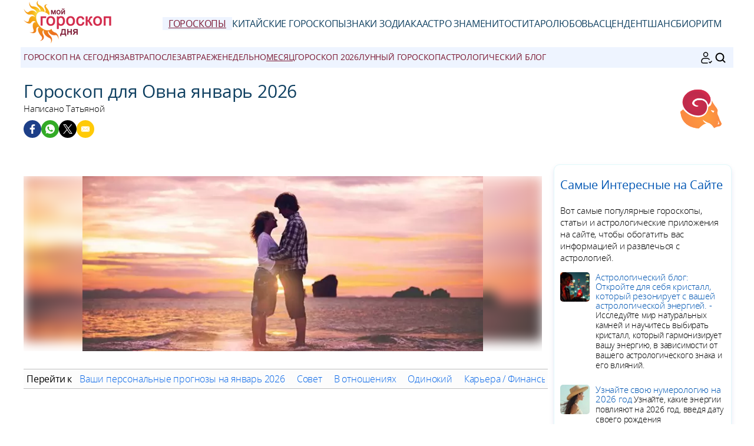

--- FILE ---
content_type: text/html; charset=UTF-8
request_url: https://www.russia-horoscope.com/goroskopi/na-mesac/oven.htm
body_size: 10136
content:
<!DOCTYPE html><html lang="ru"><head><meta charset="UTF-8"><meta name="viewport" content="width=device-width, initial-scale=1.0"><title>Гороскоп январь 2026 для Овна</title><meta name="description" content="Ваш гороскоп для Овна для январь 2026 поможет вам найти путь в любви с ценными советами на месяц" /><link rel="stylesheet" href="/css/styles.min.css"><link rel="preload" href="/images/fonts/OpenSans-Light.woff2" as="font" type="font/woff2" crossorigin="anonymous"><link rel="preload" href="/images/fonts/OpenSans-Regular.woff2" as="font" type="font/woff2" crossorigin="anonymous"><link rel="preconnect" href="https://pagead2.googlesyndication.com/pagead/js/adsbygoogle.js"><link rel="icon" sizes="192x192" href="/favicon/favicon-192x192.png"><link rel="apple-touch-icon" href="/favicon/apple-touch-icon.png"><link rel="shortcut icon" href="/favicon/favicon.ico"><meta property="og:title" content="Гороскоп январь 2026 для Овна"><meta property="og:url" content="https://www.russia-horoscope.com/goroskopi/na-mesac/oven.htm"><meta property="og:description" content="Ваш гороскоп для Овна для январь 2026 поможет вам найти путь в любви с ценными советами на месяц" /><meta property="og:image" content="https://www.russia-horoscope.com/images/webp/large/740.webp" /><meta property="og:image:type" content="image/webp"/><meta property="og:image:width" content="580"/><meta property="og:image:height" content="300"/><meta property="og:image" content="https://www.russia-horoscope.com/images/pages/xlarge/740.jpg" /><meta property="og:image:type" content="image/jpeg"/><meta property="og:image:width" content="1160"/><meta property="og:image:height" content="600"/><meta property="fb:app_id" content="152010115163198"/><meta property="og:locale" content="ru_RU"/><meta name="twitter:card" content="summary_large_image"><meta name="twitter:title" content="Гороскоп январь 2026 для Овна"><meta name="twitter:url" content="https://www.russia-horoscope.com/goroskopi/na-mesac/oven.htm"><meta name="twitter:image" content="https://www.russia-horoscope.com/images/pages/xlarge/740.jpg"><meta name="apple-itunes-app" content="app-id=323235598"><link rel="alternate" href="https://www.mon-horoscope-du-jour.com/horoscopes/mensuel/amour/belier.htm" hreflang="fr" /><link rel="alternate" href="https://www.free-horoscope.com/horoscopes/monthly/love/aries.htm" hreflang="en" /><link rel="alternate" href="https://www.mi-horoscopo-del-dia.com/horoscopos/mensual/amor/aries.htm" hreflang="es" /><link rel="alternate" href="https://www.meu-horoscopo-do-dia.com/horoscopos/mensal/amor/aries.htm" hreflang="pt" /><link rel="alternate" href="https://www.ramalan-harian.com/ramalan-bintang/bulanan/aries.htm" hreflang="id" /><link rel="alternate" href="https://www.mio-oroscopo-del-giorno.com/oroscopi/mensile/ariete.htm" hreflang="it" /><link rel="alternate" href="https://www.japan-horoscope.com/horoscopes/monthly/aries.htm" hreflang="ja" /><link rel="alternate" href="https://www.moj-codzienny-horoskop.com/horoskop/miesiecznie/baran.htm" hreflang="pl" /><link rel="alternate" href="https://www.meirixingzuo.com/horoscopes/monthly/aries.htm" hreflang="zh" /><link rel="alternate" href="https://www.mein-horoskop-jeden-tag.com/horoskop/monatlich/widder.htm" hreflang="de" /><link rel="alternate" href="https://www.russia-horoscope.com/goroskopi/na-mesac/oven.htm" hreflang="ru" /><link rel="alternate" href="https://www.lasotuvi365.com/tu-vi/hang-thang/bach-duong.htm" hreflang="vi" /><link rel="alternate" href="https://www.free-horoscope.in/raashiphal/maasik/mesh.htm" hreflang="hi" /><link rel="alternate" href="https://www.mijnhoroscoop.com/horoscopen/maandelijks/ram.htm" hreflang="nl" /><link rel="alternate" href="https://www.mithoroskop.com/horoskoper/maanedlig/vaedderen.htm" hreflang="da" /><link rel="alternate" href="https://www.mitthoroskop.com/horoskoper/manedlig/vaeren.htm" hreflang="no" /><link rel="alternate" href="https://www.dagens-horoskop.com/horoskop/manadsvis/vaduren.htm" hreflang="sv" /><link rel="alternate" href="https://www.muj-horoskop.com/horoskopy/mesicni/beran.htm" hreflang="cs" /><link rel="alternate" href="https://www.byeoljali.com/horoscopes/monthly/aries.htm" hreflang="kr" /><script type="application/ld+json">{"@id": "#breadcrumbs", "@context": "https://schema.org", "@type": "BreadcrumbList", "name": "breadcrumbs", 
"itemListElement": [{
"@type": "ListItem",
"position": 1,
"name": "Стартовая страница",
"item": "https:/www.russia-horoscope.com/"
}, {
"@type": "ListItem",
"position": 2,
"name": "Гороскопы",
"item": "https:/www.russia-horoscope.com/goroskopi/"
}, {
"@type": "ListItem",
"position": 3,
"name": "Mесяц",
"item": "https:/www.russia-horoscope.com/goroskopi/na-mesac/"
}, {
"@type": "ListItem",
"position": 4,
"name": "Овен",
"item": "https:/www.russia-horoscope.com/goroskopi/na-mesac/oven.htm"
}]}</script><script type="application/ld+json">
{
"@context": "http://schema.org",
"@type": "WebSite",
"url": "https://www.russia-horoscope.com/",
"potentialAction": 
{
"@type": "SearchAction",
"target": "https://www.russia-horoscope.com/search.htm?q={search_term}",
"query-input": "required name=search_term"
}
}
</script><script type="application/ld+json">
{
"@context": "https://schema.org",
"@type": "Organization",
"name": "Гороскоп на сегодня",
"url": "https://www.russia-horoscope.com/",
"logo": "https://www.russia-horoscope.com/favicon/favicon-192x192.png",
"sameAs": [
"https://www.facebook.com/%D0%9C%D0%BE%D0%B9-%D0%93%D0%BE%D1%80%D0%BE%D1%81%D0%BA%D0%BE%D0%BF-%D0%94%D0%BD%D1%8F-146631205412783/", 
"https://twitter.com/RussiaHoroscope", 
"https://www.pinterest.fr/dailyhoroscoperussia/", 
"https://play.google.com/store/apps/details?id=com.apptitudes_client.sffactory_mhdj&hl=ru", 
"https://apps.apple.com/ru/app/mon-horoscope-du-jour-tous/id323235598"
]
}
</script><link rel="canonical" href="https://www.russia-horoscope.com/goroskopi/na-mesac/oven.htm" /><script src="https://cdnjs.cloudflare.com/ajax/libs/lazysizes/5.3.2/lazysizes.min.js" async type="bb6e4ad12e8d0196d66ab580-text/javascript"></script><script async src="https://www.googletagmanager.com/gtag/js?id=G-93FB0L3NBP" type="bb6e4ad12e8d0196d66ab580-text/javascript"></script><script type="bb6e4ad12e8d0196d66ab580-text/javascript">
window.dataLayer = window.dataLayer || [];
function gtag(){dataLayer.push(arguments);}
gtag('js', new Date());

gtag('config', 'G-93FB0L3NBP', { 'anonymize_ip': true });
</script></head><body><header class="header"><div class="header-desktop"><a href="/"><img src="/images/logo.png" width="150" height="75" alt="Гороскоп на сегодня" loading="lazy"></a><nav class="main-nav"><ul><li><a href="/goroskopi/" class="current">Гороскопы</a></li><li><a href="/kitayskiy-goroskop/" >Китайские гороскопы</a></li><li><a href="/znaki-zodiaka/" >Знаки Зодиака</a></li><li><a href="/astro-znamenitosti/" >астро знаменитости</a></li><li><a href="/karta-taro-dnja.htm" >Таро</a></li><li><a href="/sovmestimost-v-lyubvi.htm" >Любовь</a></li><li><a href="/rascet-moego-ascendenta.htm" >Асцендент</a></li><li><a href="/schastlivyye-chisla-dnya.htm" >Шанс</a></li><li><a href="/raschet-bioritmov.htm" >Биоритм</a></li></ul></nav></div><div class="header-mobile"><button class="menu-button menu-icon" id="menu-button" aria-label="Menu"></button><a href="/"><img src="/images/logo.png" width="100" height="50" alt="Гороскоп на сегодня" loading="lazy"></a><div class="header-icons"><button class="menu-button newsletter-icon" id="newsletter-button" aria-label="Новостная рассылка" onclick="if (!window.__cfRLUnblockHandlers) return false; scrollToAnchor('sub_mobile');" data-cf-modified-bb6e4ad12e8d0196d66ab580-=""></button><button class="menu-button search-icon" id="search-button-mobile" aria-label="ПОИСК"></svg></button></div></div><nav class="sub-nav"><ul class="sub-nav-links"><li><a href="/goroskopi/segodnya/" >Гороскоп на сегодня</a></li><li><a href="/goroskopi/zavtra/" >Завтра</a></li><li><a href="/goroskopi/poslezavtra/" >Послезавтра</a></li><li><a href="/goroskopi/ezhenedel-no/" >Еженедельно</a></li><li><a href="/goroskopi/na-mesac/" class="current">Mесяц</a></li><li><a href="/goroskopi/na-god-2026/" >Гороскоп 2026</a></li><li><a href="/lunnyj-goroskop.htm" >Лунный гороскоп</a></li><li><a href="/astrologicheskiy-blog.htm" >Aстрологический блог</a></li></ul><div class="sub-nav-icons"><button class="menu-button newsletter-icon" id="newsletter-button" aria-label="Новостная рассылка" onclick="if (!window.__cfRLUnblockHandlers) return false; scrollToAnchor('sub_desktop');" data-cf-modified-bb6e4ad12e8d0196d66ab580-=""></button><button class="menu-button search-icon" id="search-button-desktop" aria-label="ПОИСК"></button></div></nav></header><div class="mobile-menu" id="mobile-menu"><button class="close-button" id="close-button">&times;</button><div class="mobile-menu-saint">Суббота 24 январь 2026 </div><div class="mobile-menu-header" id="menu-subscription" onclick="if (!window.__cfRLUnblockHandlers) return false; scrollToAnchor('sub_mobile');" data-cf-modified-bb6e4ad12e8d0196d66ab580-="">Ваш ежедневный гороскоп по электронной почте</div><div class="mobile-menu-content"><nav><div class="accordion"><div class="accordion-item"><button class="accordion-header"><div><div class="horoscope-ico menu-ico-space"></div> Гороскопы</div><span class="accordion-icon">&gt;</span></button><div class="accordion-content"><p><a href="/goroskopi/segodnya/">Гороскоп на сегодня</a></p><p><a href="/goroskopi/zavtra/">Гороскоп на завтра</a></p><p><a href="/goroskopi/poslezavtra/">гороскоп на послезавтра</a></p><p><a href="/goroskopi/ezhenedel-no/">Еженедельный гороскоп</a></p><p><a href="/goroskopi/na-mesac/">Гороскоп на месяц январь 2026 год</a></p><p><a href="/goroskopi/na-god-2026/">гороскоп на 2026 год</a></p><p><a href="/lunnyj-goroskop.htm">Лунный гороскоп</a></p></div></div><div class="accordion-item"><button class="accordion-header"><div><div class="chinese-ico menu-ico-space"></div> Китайские гороскопы</div><span class="accordion-icon">&gt;</span></button><div class="accordion-content"><p><a href="/goroskopi/kitaiskii-godovoi-2026/">Китайский гороскоп 2026</a></p><p><a href="/kitayskiy-goroskop/na-mesac/">Китайский гороскоп на январь</a></p><p><a href="/kakoj-u-menja-kitajskij-znak.htm">Какой у меня китайский знак?</a></p><p><a href="/kitayskiy-goroskop/kitayskie-znaki/">Профили 12 китайских знаков</a></p><p><a href="/kitayskiy-goroskop/kitayskaya-astrologiya.htm">Китайская астрология</a></p></div></div><div class="accordion-item"><button class="accordion-header"><div><div class="signs-ico menu-ico-space"></div> Знаки Зодиака</div><span class="accordion-icon">&gt;</span></button><div class="accordion-content"><p><a href="/astrologicheskiy-blog.htm">Aстрологический блог</a></p><p><a href="/kakoj-u-menja-znak-zodiaka.htm">Какой у меня знак зодиака?</a></p><p><a href="/znaki-zodiaka/zodiak/">Знак звезды</a></p><p><a href="/znaki-zodiaka/stihii-zodiaka/">Элементы зодиака</a></p><p><a href="/kakoj-u-menja-kitajskij-znak.htm">Какой у меня китайский знак?</a></p><p><a href="/kitayskiy-goroskop/kitayskie-znaki/">Профили 12 китайских знаков</a></p></div></div><div class="accordion-item"><button class="accordion-header"><div><div class="celebrity-ico menu-ico-space"></div> астро знаменитости</div><span class="accordion-icon">&gt;</span></button><div class="accordion-content"><p><a href="/astro-znamenitosti/">Новости звезд</a></p><p><a href="/astro-znamenitosti/kino-i-televidenie.htm">кино и телевидение</a></p><p><a href="/astro-znamenitosti/muzyka.htm">музыка</a></p><p><a href="/astro-znamenitosti/korolevskaya-semya.htm">королевская семья</a></p><p><a href="/astro-znamenitosti/sport.htm">спорт</a></p><p><a href="/astro-znamenitosti/moda.htm">мода</a></p><p><a href="/astro-znamenitosti/iskusstvo.htm">искусство</a></p><p><a href="/astro-znamenitosti/poisk-znamenitosti.htm">поиск знаменитости</a></p></div></div><div class="accordion-item"><button class="accordion-header"><div><a href="/astrologicheskiy-blog.htm"><div class="leasures-ico menu-ico-space"></div> Aстрологический блог</a></div></button></div><div class="accordion-item"><button class="accordion-header"><div><a href="/numerologiya-2026.htm"><div class="numerology-ico menu-ico-space"></div> Нумерология 2026</a></div></button></div><div class="accordion-item"><button class="accordion-header"><div><a href="/karta-taro-dnja.htm"><div class="tarot-ico menu-ico-space"></div> Карта Таро дня</a></div></button></div><div class="accordion-item"><button class="accordion-header"><div><a href="/sovmestimost-v-lyubvi.htm"><div class="love-ico menu-ico-space"></div> Совместимость в любви</a></div></button></div><div class="accordion-item"><button class="accordion-header"><div><a href="/rascet-moego-ascendenta.htm"><div class="horoscopech-ico menu-ico-space"></div> Расчет моего асцендента</a></div></button></div><div class="accordion-item"><button class="accordion-header"><div><a href="/kakoj-u-menja-dekad.htm"><div class="astro-ico menu-ico-space"></div> Какой у меня декад?</a></div></button></div><div class="accordion-item"><button class="accordion-header"><div><a href="/schastlivyye-chisla-dnya.htm"><div class="num-ico menu-ico-space"></div> Счастливые числа дня</a></div></button></div><div class="accordion-item"><button class="accordion-header"><div><a href="/raschet-bioritmov.htm"><div class="consult-ico menu-ico-space"></div> Биоритм</a></div></button></div><div class="accordion-item"><button class="accordion-header"><div><a href="/tsvet-dnya.htm"><div class="astro-ico menu-ico-space"></div> Цвет дня</a></div></button></div></div></nav><div class="mobile-menu-social"><div class="footer-icons"><a href="https://www.facebook.com/%D0%9C%D0%BE%D0%B9-%D0%93%D0%BE%D1%80%D0%BE%D1%81%D0%BA%D0%BE%D0%BF-%D0%94%D0%BD%D1%8F-146631205412783/" target="_blank" rel="nofollow" aria-label="Facebook"><div class="mobile-icon-wrapper"><span class="facebook-logo"></span></div></a><a href="https://www.pinterest.fr/dailyhoroscoperussia/" target="_blank" rel="nofollow" aria-label="Pinterest"><div class="mobile-icon-wrapper"><span class="pinterest-logo"></span></div></a><a href="https://apps.apple.com/ru/app/mon-horoscope-du-jour-tous/id323235598" target="_blank" rel="nofollow" aria-label="App pour iPhone / iPad"><div class="mobile-icon-wrapper"><span class="apple-logo"></span></div></a><a href="https://play.google.com/store/apps/details?id=com.apptitudes_client.sffactory_mhdj&hl=ru" target="_blank" rel="nofollow" aria-label="App pour Android"><div class="mobile-icon-wrapper"><span class="android-logo"></span></div></a></div><div class="mobile-menu-copyright"><p><a href="mailto:dailyhoroscoperussia@gmail.com">Контакт</a></p><p><a href="/pravila-polzovania.htm">Правила Пользования</a> - <span id="fcConsentRevocation" onclick="if (!window.__cfRLUnblockHandlers) return false; googlefc.callbackQueue.push(googlefc.showRevocationMessage)" data-cf-modified-bb6e4ad12e8d0196d66ab580-="">Конфиденциальность</span></p><p>&copy; Copyright 2006-2026 - Все права защищены</p></div></div></div></div><main class="container"><div id="search-bar" class="hidden"><form action="https://www.google.com/search" method="get" target="_blank"><input type="hidden" name="cx" value="048a268297398c165"><input type="text" id="search-input" name="q" placeholder="Персонализированный поиск" required><button id="search-submit">ПОИСК</button></form></div><div class="header-main"><div class="header-sign"><img src="/images/vectors/sign_color_0.png" width="100" height="100" loading="lazy" alt="Овен"></div><h1>Гороскоп для Овна январь 2026</h1><p class="author">Написано Татьяной</p><div class="title-social"><div class="ico-title-wrapper ico-title-wrapper-facebook"><a href="https://www.facebook.com/sharer/sharer.php?u=https%3A%2F%2Fwww.russia-horoscope.com%2Fgoroskopi%2Fna-mesac%2Foven.htm" target="_blank" rel="nofollow" aria-label="Facebook"><span class="facebook-logo"></span></a></div><div class="ico-title-wrapper ico-title-wrapper-whatsapp"><a href="https://api.whatsapp.com/send?text=%D0%92%D0%B0%D1%88%20%D0%B3%D0%BE%D1%80%D0%BE%D1%81%D0%BA%D0%BE%D0%BF%20%D0%B4%D0%BB%D1%8F%20%D0%9E%D0%B2%D0%BD%D0%B0%20%D0%B4%D0%BB%D1%8F%20%D1%8F%D0%BD%D0%B2%D0%B0%D1%80%D1%8C%202026%20%D0%BF%D0%BE%D0%BC%D0%BE%D0%B6%D0%B5%D1%82%20%D0%B2%D0%B0%D0%BC%20%D0%BD%D0%B0%D0%B9%D1%82%D0%B8%20%D0%BF%D1%83%D1%82%D1%8C%20%D0%B2%20%D0%BB%D1%8E%D0%B1%D0%B2%D0%B8%20%D1%81%20%D1%86%D0%B5%D0%BD%D0%BD%D1%8B%D0%BC%D0%B8%20%D1%81%D0%BE%D0%B2%D0%B5%D1%82%D0%B0%D0%BC%D0%B8%20%D0%BD%D0%B0%20%D0%BC%D0%B5%D1%81%D1%8F%D1%86%20https%3A%2F%2Fwww.russia-horoscope.com%2Fgoroskopi%2Fna-mesac%2Foven.htm" target="_blank" rel="nofollow" aria-label="Whatsapp"><span class="whatsapp-logo"></span></a></div><div class="ico-title-wrapper ico-title-wrapper-twitter"><a href="https://twitter.com/intent/tweet?url=https%3A%2F%2Fwww.russia-horoscope.com%2Fgoroskopi%2Fna-mesac%2Foven.htm&text=%D0%92%D0%B0%D1%88%20%D0%B3%D0%BE%D1%80%D0%BE%D1%81%D0%BA%D0%BE%D0%BF%20%D0%B4%D0%BB%D1%8F%20%D0%9E%D0%B2%D0%BD%D0%B0%20%D0%B4%D0%BB%D1%8F%20%D1%8F%D0%BD%D0%B2%D0%B0%D1%80%D1%8C%202026%20%D0%BF%D0%BE%D0%BC%D0%BE%D0%B6%D0%B5%D1%82%20%D0%B2%D0%B0%D0%BC%20%D0%BD%D0%B0%D0%B9%D1%82%D0%B8%20%D0%BF%D1%83%D1%82%D1%8C%20%D0%B2%20%D0%BB%D1%8E%D0%B1%D0%B2%D0%B8%20%D1%81%20%D1%86%D0%B5%D0%BD%D0%BD%D1%8B%D0%BC%D0%B8%20%D1%81%D0%BE%D0%B2%D0%B5%D1%82%D0%B0%D0%BC%D0%B8%20%D0%BD%D0%B0%20%D0%BC%D0%B5%D1%81%D1%8F%D1%86&via=RussiaHoroscope&image=https%3A%2F%2Fwww.russia-horoscope.com%2Fimages%2Fpages%2Flarge%2F740.jpg" target="_blank" rel="nofollow" aria-label="Twitter / X"><span class="twitter-logo"></span></a></div><div class="ico-title-wrapper ico-title-wrapper-mail"><a href="mailto:?subject=%D0%93%D0%BE%D1%80%D0%BE%D1%81%D0%BA%D0%BE%D0%BF%20%D1%8F%D0%BD%D0%B2%D0%B0%D1%80%D1%8C%202026%20%D0%B4%D0%BB%D1%8F%20%D0%9E%D0%B2%D0%BD%D0%B0&body=%D0%92%D0%B0%D1%88%20%D0%B3%D0%BE%D1%80%D0%BE%D1%81%D0%BA%D0%BE%D0%BF%20%D0%B4%D0%BB%D1%8F%20%D0%9E%D0%B2%D0%BD%D0%B0%20%D0%B4%D0%BB%D1%8F%20%D1%8F%D0%BD%D0%B2%D0%B0%D1%80%D1%8C%202026%20%D0%BF%D0%BE%D0%BC%D0%BE%D0%B6%D0%B5%D1%82%20%D0%B2%D0%B0%D0%BC%20%D0%BD%D0%B0%D0%B9%D1%82%D0%B8%20%D0%BF%D1%83%D1%82%D1%8C%20%D0%B2%20%D0%BB%D1%8E%D0%B1%D0%B2%D0%B8%20%D1%81%20%D1%86%D0%B5%D0%BD%D0%BD%D1%8B%D0%BC%D0%B8%20%D1%81%D0%BE%D0%B2%D0%B5%D1%82%D0%B0%D0%BC%D0%B8%20%D0%BD%D0%B0%20%D0%BC%D0%B5%D1%81%D1%8F%D1%86%20https%3A%2F%2Fwww.russia-horoscope.com%2Fgoroskopi%2Fna-mesac%2Foven.htm" target="_blank" rel="nofollow" aria-label="Email"><span class="mail-logo"></span></a></div></div></div><section class="main-content"><div class="content"><div class="responsive-image-container"><div class="background-blur" style="background-image: url('/images/webp/hm/1.webp');"></div><img src="/image-goroskop-janvar-2026_oven.jpg"
srcset="/images/webp/hm/1.webp 300w" 
sizes="(min-width: 300px) 100vw" 
alt="Гороскоп для Овна январь 2026" class="foreground-image" fetchpriority="high" width="680" height="280"></div><div class="table-of-content"><span class="table-of-content-title">Перейти к</span><div class="table-of-content-menu" id="table-of-contents"><ul id="table-of-contents-list"></ul></div></div><div class="adsense-ad"><ins class="adsbygoogle lazyload" style="display:block" data-ad-client="ca-pub-7997378819215119" data-ad-slot="2690510112" data-ad-format="auto" data-full-width-responsive="true"></ins></div><h2>Ваши персональные прогнозы на январь 2026</h2><p class="content-intro">По крайней мере до 20-го числа, планетарное скопление в Козероге усилит вашу профессиональную амбицию, но также вызовет сопротивление окружающих, что, мягко говоря, будет раздражать! Подготовьтесь к стрессу и бурной обстановке. Если начинаете терять терпение, отправьтесь на прогулку на свежий воздух, чтобы расслабиться. После 20-го числа ваш круг общения будет на вашей стороне, вас окружат и поддержат, стресс исчезнет, как по волшебству, и вы восстановите свои силы. Юпитер повергает в беспорядок семейную жизнь (2-ой декан), позвольте этому произойти. Финансовая жизнь будет полна неожиданностей, старайтесь, чтобы они были положительными. Нептун входит в ваш знак 26-го числа и изменит вашу личность: вы почувствуете больше духовных сил, возможно, откроетесь для невидимого; примите этот благотворный процесс.
</p><div class="adsense-ad"><ins class="adsbygoogle lazyload" style="display:block" data-ad-client="ca-pub-7997378819215119" data-ad-slot="8193753276" data-ad-format="auto" data-full-width-responsive="true"></ins></div><h2>Совет</h2><p>Венера и Марс в дуэте в Козероге с 1 по 17 число не облегчают ваш эмоциональный выражение и желания, вы будете требовательны и немного резковаты в своем подходе к чувствам, будьте осторожны с возвращением счетов! Затем дуэт переходит в Водолея и вот вы веселы и готовы к новым победам – слишком ли?
</p><div class="card"><a href="/goroskopi/na-mesac/"><img src="/images/webp/medium/748.webp" alt="Гороскоп на январь" class="card-image" loading="lazy" width="150" height="67"></a><div class="card-content"><a href="/goroskopi/na-mesac/"><span class="card-category">Гороскопы</span><br>Не пропустите свой гороскоп на январь</a></div></div><h2>В отношениях</h2><p>Оставьте свой стресс у двери, иначе ваше сотрудничество может стать прошлым! Не злоупотребляйте правдами, которые ранят, с 1 по 19, берегите чувствительность вашего партнера. После 17-го вы будете нежнее. С 23-го: все налаживается!
</p><div class="adsense-ad"><ins class="adsbygoogle lazyload" style="display:block" data-ad-client="ca-pub-7997378819215119" data-ad-slot="2690510112" data-ad-format="auto" data-full-width-responsive="true"></ins></div><h2>Одинокий</h2><p>Романтика на рабочем месте может возникнуть в первой половине месяца, но ничего не гарантировано! После 17-го, Венера и Плутон могут облегчить страстную встречу, выходящую за рамки привычного.
</p><div class="card"><a href="/lunnyj-goroskop.htm"><img src="/images/webp/medium/moon.webp" alt="Лунный гороскоп" class="card-image" loading="lazy" width="150" height="67"></a><div class="card-content"><a href="/lunnyj-goroskop.htm"><span class="card-category">Знаки Зодиака</span><br>Узнайте лунный гороскоп на эту неделю</a></div></div><h2>Карьера / Финансы</h2><p>Это фокус этого месяца! Ваш разум и динамизм полностью сосредоточены на вашем профессиональном успехе, по крайней мере, до 20 числа. Постарайтесь сдержать амбиции, не раскрывайте все карты слишком быстро, ваше окружение может не оценить. Деньги могут колебаться, не тратите все свои сбережения.
</p><div class="adsense-ad"><ins class="adsbygoogle lazyload" style="display:block" data-ad-client="ca-pub-7997378819215119" data-ad-slot="2690510112" data-ad-format="auto" data-full-width-responsive="true"></ins></div><h2>Советы месяца</h2><p class="content-intro">Вас ждет очень насыщенный месяц! Приготовьтесь к трудной работы, так как погода этого требует, но проявляйте свою силу только в том случае, если это единственный вариант. В конце месяца все становится намного спокойнее.</p><div style="display: block; width: 100%; overflow: hidden;"><a href="/goroskopi/na-god-2026/oven.htm"><button type="button" class="horoscope-button">Гороскоп на 2026 год для Овна</button></a></div><div class="link-container"><div class="link-box"><div><a href="/goroskopi/segodnya/oven.htm"><div class="horoscope-ico link-box-ico"></div> Сегодня</a></div></div><div class="link-box"><div><a href="/goroskopi/zavtra/oven.htm"><div class="signs-ico link-box-ico"></div> Завтра</a></div></div><div class="link-box"><div><a href="/goroskopi/poslezavtra/oven.htm"><div class="astro-ico link-box-ico"></div> Послезавтра</a></div></div><div class="link-box"><div><a href="/goroskopi/ezhenedel-no/oven.htm"><div class="horoscope-ico link-box-ico"></div> Еженедельно</a></div></div><div class="link-box"><div><a href="/goroskopi/na-mesac/oven.htm"><div class="leasures-ico link-box-ico"></div> Mесяц</a></div></div><div class="link-box"><div><a href="/goroskopi/na-god-2026/oven.htm"><div class="horoscopech-ico link-box-ico"></div> Годовой</a></div></div><div class="link-box"><div><a href="/karta-taro-dnja.htm"><div class="tarot-ico link-box-ico"></div> Таро</a></div></div><div class="link-box"><div><a href="/schastlivyye-chisla-dnya.htm"><div class="num-ico link-box-ico"></div> Шанс</a></div></div><div class="link-box"><div><a href="/sovmestimost-v-lyubvi.htm"><div class="love-ico link-box-ico"></div> Любовь</a></div></div><div class="link-box"><div><a href="/astro-znamenitosti/"><div class="celebrity-ico link-box-ico"></div> астро знаменитости</a></div></div><div class="link-box"><div><a href="/astrologicheskiy-blog.htm"><div class="consult-ico link-box-ico"></div> Aстрологический блог</a></div></div></div><div class="share-container"><p class="share-text"><b>Поделиться :</b></p><div class="share-icons"><div class="ico-title-wrapper ico-title-wrapper-facebook"><a href="https://www.facebook.com/sharer/sharer.php?u=https%3A%2F%2Fwww.russia-horoscope.com%2Fgoroskopi%2Fna-mesac%2Foven.htm" target="_blank" rel="nofollow" aria-label="Facebook"><span class="facebook-logo"></span></a></div><div class="ico-title-wrapper ico-title-wrapper-whatsapp"><a href="https://api.whatsapp.com/send?text=%D0%92%D0%B0%D1%88%20%D0%B3%D0%BE%D1%80%D0%BE%D1%81%D0%BA%D0%BE%D0%BF%20%D0%B4%D0%BB%D1%8F%20%D0%9E%D0%B2%D0%BD%D0%B0%20%D0%B4%D0%BB%D1%8F%20%D1%8F%D0%BD%D0%B2%D0%B0%D1%80%D1%8C%202026%20%D0%BF%D0%BE%D0%BC%D0%BE%D0%B6%D0%B5%D1%82%20%D0%B2%D0%B0%D0%BC%20%D0%BD%D0%B0%D0%B9%D1%82%D0%B8%20%D0%BF%D1%83%D1%82%D1%8C%20%D0%B2%20%D0%BB%D1%8E%D0%B1%D0%B2%D0%B8%20%D1%81%20%D1%86%D0%B5%D0%BD%D0%BD%D1%8B%D0%BC%D0%B8%20%D1%81%D0%BE%D0%B2%D0%B5%D1%82%D0%B0%D0%BC%D0%B8%20%D0%BD%D0%B0%20%D0%BC%D0%B5%D1%81%D1%8F%D1%86%20https%3A%2F%2Fwww.russia-horoscope.com%2Fgoroskopi%2Fna-mesac%2Foven.htm" target="_blank" rel="nofollow" aria-label="Whatsapp"><span class="whatsapp-logo"></span></a></div><div class="ico-title-wrapper ico-title-wrapper-twitter"><a href="https://twitter.com/intent/tweet?url=https%3A%2F%2Fwww.russia-horoscope.com%2Fgoroskopi%2Fna-mesac%2Foven.htm&text=%D0%92%D0%B0%D1%88%20%D0%B3%D0%BE%D1%80%D0%BE%D1%81%D0%BA%D0%BE%D0%BF%20%D0%B4%D0%BB%D1%8F%20%D0%9E%D0%B2%D0%BD%D0%B0%20%D0%B4%D0%BB%D1%8F%20%D1%8F%D0%BD%D0%B2%D0%B0%D1%80%D1%8C%202026%20%D0%BF%D0%BE%D0%BC%D0%BE%D0%B6%D0%B5%D1%82%20%D0%B2%D0%B0%D0%BC%20%D0%BD%D0%B0%D0%B9%D1%82%D0%B8%20%D0%BF%D1%83%D1%82%D1%8C%20%D0%B2%20%D0%BB%D1%8E%D0%B1%D0%B2%D0%B8%20%D1%81%20%D1%86%D0%B5%D0%BD%D0%BD%D1%8B%D0%BC%D0%B8%20%D1%81%D0%BE%D0%B2%D0%B5%D1%82%D0%B0%D0%BC%D0%B8%20%D0%BD%D0%B0%20%D0%BC%D0%B5%D1%81%D1%8F%D1%86&via=RussiaHoroscope&image=https%3A%2F%2Fwww.russia-horoscope.com%2Fimages%2Fpages%2Flarge%2F740.jpg" target="_blank" rel="nofollow" aria-label="Twitter / X"><span class="twitter-logo"></span></a></div><div class="ico-title-wrapper ico-title-wrapper-mail"><a href="mailto:?subject=%D0%93%D0%BE%D1%80%D0%BE%D1%81%D0%BA%D0%BE%D0%BF%20%D1%8F%D0%BD%D0%B2%D0%B0%D1%80%D1%8C%202026%20%D0%B4%D0%BB%D1%8F%20%D0%9E%D0%B2%D0%BD%D0%B0&body=%D0%92%D0%B0%D1%88%20%D0%B3%D0%BE%D1%80%D0%BE%D1%81%D0%BA%D0%BE%D0%BF%20%D0%B4%D0%BB%D1%8F%20%D0%9E%D0%B2%D0%BD%D0%B0%20%D0%B4%D0%BB%D1%8F%20%D1%8F%D0%BD%D0%B2%D0%B0%D1%80%D1%8C%202026%20%D0%BF%D0%BE%D0%BC%D0%BE%D0%B6%D0%B5%D1%82%20%D0%B2%D0%B0%D0%BC%20%D0%BD%D0%B0%D0%B9%D1%82%D0%B8%20%D0%BF%D1%83%D1%82%D1%8C%20%D0%B2%20%D0%BB%D1%8E%D0%B1%D0%B2%D0%B8%20%D1%81%20%D1%86%D0%B5%D0%BD%D0%BD%D1%8B%D0%BC%D0%B8%20%D1%81%D0%BE%D0%B2%D0%B5%D1%82%D0%B0%D0%BC%D0%B8%20%D0%BD%D0%B0%20%D0%BC%D0%B5%D1%81%D1%8F%D1%86%20https%3A%2F%2Fwww.russia-horoscope.com%2Fgoroskopi%2Fna-mesac%2Foven.htm" target="_blank" rel="nofollow" aria-label="Email"><span class="mail-logo"></span></a></div></div></div><h2>Прямые ссылки для каждого знака на февраль 2026</h2><div class="flex-container"><ul class="flex-list"><li><a href="/goroskopi/na-mesac/fevral-2026/oven.htm">Овен: Гороскоп на февраль 2026</a></li><li><a href="/goroskopi/na-mesac/fevral-2026/telec.htm">Телец: Гороскоп на февраль 2026</a></li><li><a href="/goroskopi/na-mesac/fevral-2026/bliznecy.htm">Близнецы: Гороскоп на февраль 2026</a></li><li><a href="/goroskopi/na-mesac/fevral-2026/rak.htm">Рак: Гороскоп на февраль 2026</a></li><li><a href="/goroskopi/na-mesac/fevral-2026/lev.htm">Лев: Гороскоп на февраль 2026</a></li><li><a href="/goroskopi/na-mesac/fevral-2026/deva.htm">Дева: Гороскоп на февраль 2026</a></li><li><a href="/goroskopi/na-mesac/fevral-2026/vesy.htm">Весы: Гороскоп на февраль 2026</a></li><li><a href="/goroskopi/na-mesac/fevral-2026/skorpion.htm">Скорпион: Гороскоп на февраль 2026</a></li><li><a href="/goroskopi/na-mesac/fevral-2026/strelec.htm">Стрелец: Гороскоп на февраль 2026</a></li><li><a href="/goroskopi/na-mesac/fevral-2026/kozerog.htm">Козерог: Гороскоп на февраль 2026</a></li><li><a href="/goroskopi/na-mesac/fevral-2026/vodolej.htm">Водолей: Гороскоп на февраль 2026</a></li><li><a href="/goroskopi/na-mesac/fevral-2026/ryby.htm">Рыбы: Гороскоп на февраль 2026</a></li></ul></div><div class="adsense-ad"><ins class="adsbygoogle lazyload" style="display:block" data-ad-client="ca-pub-7997378819215119" data-ad-slot="2690510112" data-ad-format="auto" data-full-width-responsive="true"></ins></div><h2>Прямые ссылки для каждого знака на январь 2026</h2><div class="flex-container"><ul class="flex-list"><li class="dl_li"><a href="/goroskopi/na-god-2026/oven.htm">Овен: Гороскоп на январь 2026</a></li><li class="dl_li"><a href="/goroskopi/na-god-2026/telec.htm">Телец: Гороскоп на январь 2026</a></li><li class="dl_li"><a href="/goroskopi/na-god-2026/bliznecy.htm">Близнецы: Гороскоп на январь 2026</a></li><li class="dl_li"><a href="/goroskopi/na-god-2026/rak.htm">Рак: Гороскоп на январь 2026</a></li><li class="dl_li"><a href="/goroskopi/na-god-2026/lev.htm">Лев: Гороскоп на январь 2026</a></li><li class="dl_li"><a href="/goroskopi/na-god-2026/deva.htm">Дева: Гороскоп на январь 2026</a></li><li class="dl_li"><a href="/goroskopi/na-god-2026/vesy.htm">Весы: Гороскоп на январь 2026</a></li><li class="dl_li"><a href="/goroskopi/na-god-2026/skorpion.htm">Скорпион: Гороскоп на январь 2026</a></li><li class="dl_li"><a href="/goroskopi/na-god-2026/strelec.htm">Стрелец: Гороскоп на январь 2026</a></li><li class="dl_li"><a href="/goroskopi/na-god-2026/kozerog.htm">Козерог: Гороскоп на январь 2026</a></li><li class="dl_li"><a href="/goroskopi/na-god-2026/vodolej.htm">Водолей: Гороскоп на январь 2026</a></li><li class="dl_li"><a href="/goroskopi/na-god-2026/ryby.htm">Рыбы: Гороскоп на январь 2026</a></li></ul></div><p class="box-title">Самые Просматриваемые на Сайте</p><p class="box-txt">Вот самые популярные гороскопы, статьи и астрологические приложения на сайте, отличная возможность получить много информации и весело провести время с астрологией.</p><div class="articles-list"><div class="article-item"><a href="/goroskopi/ezhenedel-no/"><img src="/images/webp/small/740.webp" alt="Гороскоп на неделю" class="article-image" width="80" height="80" loading="lazy"></a><div class="article-content"><a href="/goroskopi/ezhenedel-no/"><b>Гороскоп на неделю</b><span>Прочтите свой недельный гороскоп, чтобы получить точные прогнозы и больше удачи!</span></a></div></div><div class="article-item"><a href="/kitayskiy-goroskop/na-mesac/"><img src="/images/webp/small/hcm.webp" alt="Китайский гороскоп на на январь" class="article-image" width="80" height="80" loading="lazy"></a><div class="article-content"><a href="/kitayskiy-goroskop/na-mesac/"><b>Китайский гороскоп на на январь</b><span>Не жди — читай свой китайский гороскоп на месяц любви: он уже здесь для твоего счастья!</span></a></div></div><div class="article-item"><a href="/astro-znamenitosti/zodiakalnyj-profil-gary-oldman_142.htm"><img src="/images/celebrities/photos/gary-oldman_142_small.webp" alt="Профиль Гари Олдмана в астрологии" class="article-image" width="80" height="80" loading="lazy"></a><div class="article-content"><a href="/astro-znamenitosti/zodiakalnyj-profil-gary-oldman_142.htm"><b>Профиль Гари Олдмана в астрологии</b><span>Астрологический профиль Гари Олдмана: страсть, таланты, глубина и загадочность его личности.</span></a></div></div><div class="article-item"><a href="/lunnyj-goroskop.htm"><img src="/images/webp/small/moon.webp" alt="Лунный гороскоп" class="article-image" width="80" height="80" loading="lazy"></a><div class="article-content"><a href="/lunnyj-goroskop.htm"><b>Лунный гороскоп</b><span>Узнайте лунный гороскоп на эту неделю: следите за положением Луны день за днём</span></a></div></div></div><div class="newsletter-block-content"><a name="sub_mobile"></a><div class="subscription-box"><div class="subscription-header lazyload" data-bg="/images/newsletter.png"></div><p class="box-title">Ваш Ежедневный Гороскоп</p><p class="box-txt">И еще, астрологические подарки, расклад таро, биоритмы... подписывайтесь прямо сейчас!</p><div id="responseContainer_mobile"></div><input type="email" name="email" id="email_mobile" placeholder="Ваш email для подписки" autocomplete="on" required><select id="sign_mobile" name="sign" aria-label="Ваш знак зодиака" required><option value="" disabled selected>Ваш знак зодиака</option><option value="0">Овен</option><option value="1">Телец</option><option value="2">Близнецы</option><option value="3">Рак</option><option value="4">Лев</option><option value="5">Дева</option><option value="6">Весы</option><option value="7">Скорпион</option><option value="8">Стрелец</option><option value="9">Козерог</option><option value="10">Водолей</option><option value="11">Рыбы</option></select><button type="submit" id="subscribeButton_mobile">подписаться</button></div></div></div></section><aside class="sidebar"><div class="box-sidebar"><p class="box-title">Самые Интересные на Сайте</p><p class="box-txt">Вот самые популярные гороскопы, статьи и астрологические приложения на сайте, чтобы обогатить вас информацией и развлечься с астрологией.</p><div class="article"><a href="/astrologicheskiy-blog.htm"><img src="/images/news/89.webp" width="50" height="50" loading="lazy" alt="Откройте для себя кристалл, который резонирует с вашей астрологической энергией."></a><div class="content"><p><a href="/astrologicheskiy-blog.htm">Aстрологический блог: Откройте для себя кристалл, который резонирует с вашей астрологической энергией. - 
<span>Исследуйте мир натуральных камней и научитесь выбирать кристалл, который гармонизирует вашу энергию, в зависимости от вашего астрологического знака и его влияний.</span></a></p></div></div><div class="article"><a href="/numerologiya-2026.htm"><img src="/images/webp/small/app_13.webp" alt="Узнайте свою нумерологию на 2026 год" width="50" height="50" loading="lazy" alt="Узнайте свою нумерологию на 2026 год"></a><div class="content"><p><a href="/numerologiya-2026.htm">Узнайте свою нумерологию на 2026 год 
<span>Узнайте, какие энергии повлияют на 2026 год, введя дату своего рождения</span></a></p></div></div><div class="article"><a href="/kitayskiy-goroskop/segni-cinesi/"><img src="/images/webp/small/sich.webp" alt="Ты знаешь свой китайский знак?" width="50" height="50" loading="lazy" alt="Ты знаешь свой китайский знак?"></a><div class="content"><p><a href="/kitayskiy-goroskop/segni-cinesi/">Ты знаешь свой китайский знак? 
<span>Открой наш архив по 12 китайским зодиакальным знакам, чтобы узнать свои качества, недостатки и любовный профиль!</span></a></p></div></div><div class="article"><a href="/astro-znamenitosti/zodiakalnyj-profil-keanu-reeves_227.htm"><img src="/images/celebrities/photos/keanu-reeves_227_small.webp" alt="Профиль астрологии Киану Ривза" width="50" height="50" loading="lazy" alt="Профиль астрологии Киану Ривза"></a><div class="content"><p><a href="/astro-znamenitosti/zodiakalnyj-profil-keanu-reeves_227.htm">Профиль астрологии Киану Ривза 
<span>Астрологический анализ Киану Ривза: его индивидуальность, способности и предначертание по звёздам.</span></a></p></div></div></div><div class="adsense-ad ad-sidebar"><script async src="https://pagead2.googlesyndication.com/pagead/js/adsbygoogle.js?client=ca-pub-7997378819215119" crossorigin="anonymous" type="bb6e4ad12e8d0196d66ab580-text/javascript"></script><ins class="adsbygoogle" style="display:block" data-ad-client="ca-pub-7997378819215119" data-ad-slot="7114714164" data-ad-format="auto" data-full-width-responsive="true"></ins><script type="bb6e4ad12e8d0196d66ab580-text/javascript">(adsbygoogle = window.adsbygoogle || []).push({});</script></div><div class="sticky-div"><a name="sub_desktop"></a><div class="subscription-box"><div class="subscription-header lazyload" data-bg="/images/newsletter.png"></div><p class="box-title">Ваш Ежедневный Гороскоп</p><p class="box-txt">И еще, астрологические подарки, расклад таро, биоритмы... подписывайтесь прямо сейчас!</p><div id="responseContainer_desktop"></div><input type="email" name="email" id="email_desktop" placeholder="Ваш email для подписки" autocomplete="on" required><select id="sign_desktop" name="sign" aria-label="Ваш знак зодиака" required><option value="" disabled selected>Ваш знак зодиака</option><option value="0">Овен</option><option value="1">Телец</option><option value="2">Близнецы</option><option value="3">Рак</option><option value="4">Лев</option><option value="5">Дева</option><option value="6">Весы</option><option value="7">Скорпион</option><option value="8">Стрелец</option><option value="9">Козерог</option><option value="10">Водолей</option><option value="11">Рыбы</option></select><button type="submit" id="subscribeButton_desktop">подписаться</button></div><div class="box-sidebar"><p class="box-title">Самые Популярные Астрологические Приложения</p><p class="box-txt">Вот самые популярные приложения по астрологии, таро, нумерологии и другие на сайте:</p><div class="article"><a href="/schastlivyye-chisla-dnya.htm" ><img src="/images/webp/small/app_2.webp" alt="Счастливые числа" width="50" height="50" loading="lazy"></a><div class="content"><p><a href="/schastlivyye-chisla-dnya.htm" >Счастливые числа 
<span>Введите свою дату рождения, чтобы рассчитать свои счастливые числа</span></a></p></div></div><div class="article"><a href="https://www.123-tarot.com/ru/" target="_blank"><img src="/images/webp/small/ta2.webp" alt="Предлагаем гадание на Таро" width="50" height="50" loading="lazy"></a><div class="content"><p><a href="https://www.123-tarot.com/ru/" target="_blank">Предлагаем гадание на Таро 
<span>Сделайте расклад карт Таро и узнайте направление своей эмоциональной жизни и профессиональной карьеры.</span></a></p></div></div><div class="article"><a href="https://www.123-runes.com/ru/" target="_blank"><img src="/images/webp/small/ru8.webp" alt="Гадание на рунах" width="50" height="50" loading="lazy"></a><div class="content"><p><a href="https://www.123-runes.com/ru/" target="_blank">Гадание на рунах 
<span>Начните действовать в последние дни. Чтобы узнать все, кликните на руны и получите свой прогноз!</span></a></p></div></div></div></div></aside></main><footer class="footer"><div class="footer-info-icons-wrapper"><!--
<div class="footer-info"><ul class="footer-section"><li><b>Гороскоп на сегодня</b></li><li><a href="#">Qui sommes-nous ?</a></li><li><a href="#">Notre équipe</a></li><li><a href="pravila-polzovania.htm">Правила Пользования</a></li></ul><ul class="footer-section"><li><b>Restez connecté</b></li><li><a href="#">Nous contacter</a></li><li><a href="#">Nos application mobile</a></li><li><a href="#">Notre newsletter</a></li><li><a href="#">Réseaux sociaux</a></li></ul></div>
--><div class="footer-icons"><div class="icon-wrapper"><a href="https://www.facebook.com/%D0%9C%D0%BE%D0%B9-%D0%93%D0%BE%D1%80%D0%BE%D1%81%D0%BA%D0%BE%D0%BF-%D0%94%D0%BD%D1%8F-146631205412783/" target="_blank" rel="nofollow" aria-label="Facebook"><span class="facebook-logo"></span></a></div><div class="icon-wrapper"><a href="https://twitter.com/RussiaHoroscope" target="_blank" rel="nofollow" aria-label="X / Twitter"><span class="twitter-logo"></span></a></div><div class="icon-wrapper"><a href="https://www.pinterest.fr/dailyhoroscoperussia/" target="_blank" rel="nofollow" aria-label="Pinterest"><span class="pinterest-logo"></span></a></div><div class="icon-wrapper"><a href="https://apps.apple.com/ru/app/mon-horoscope-du-jour-tous/id323235598" target="_blank" rel="nofollow" aria-label="App pour iPhone / iPad"><span class="apple-logo"></span></a></div><div class="icon-wrapper"><a href="https://play.google.com/store/apps/details?id=com.apptitudes_client.sffactory_mhdj&hl=ru" target="_blank" rel="nofollow" aria-label="App pour Android"><span class="android-logo"></span></a></div></div></div><div class="footer-copyright"><a href="mailto:dailyhoroscoperussia@gmail.com">Контакт</a><br><a href="/pravila-polzovania.htm">Правила Пользования</a> - <span id="fcConsentRevocation" onclick="if (!window.__cfRLUnblockHandlers) return false; googlefc.callbackQueue.push(googlefc.showRevocationMessage)" data-cf-modified-bb6e4ad12e8d0196d66ab580-="">Конфиденциальность</span><br>&copy; Copyright 2006-2026 - Все права защищены<br><a href="/webmaster/api-goroskop-xml-json.htm">Решения гороскопов для вебмастеров</a><br></div><div class="overlay_pop" id="overlay"><div class="subscription-box_pop"><div class="subscription-header_pop"><span class="close-btn_pop" id="closePopup">&times;</span></div><div class="content_pop"><p class="box-title" style="margin: 0px;">Ваш Ежедневный Гороскоп</p><p class="box-txt">И еще, астрологические подарки, расклад таро, биоритмы... подписывайтесь прямо сейчас!</p><div id="responseContainer_pop"></div><input type="email" name="email" id="email_pop" placeholder="Ваш email для подписки" autocomplete="on" required><select id="sign_pop" name="sign" aria-label="Ваш знак зодиака" required><option value="" disabled selected>Ваш знак зодиака</option><option value="0">Овен</option><option value="1">Телец</option><option value="2">Близнецы</option><option value="3">Рак</option><option value="4">Лев</option><option value="5">Дева</option><option value="6">Весы</option><option value="7">Скорпион</option><option value="8">Стрелец</option><option value="9">Козерог</option><option value="10">Водолей</option><option value="11">Рыбы</option></select><button type="submit" id="subscribeButton_pop">подписаться</button></div></div></div><script src="/includes/scripts.js" type="bb6e4ad12e8d0196d66ab580-text/javascript"></script><script type="bb6e4ad12e8d0196d66ab580-text/javascript">loadCSS("/css/icons.min.css");</script></footer><script src="/cdn-cgi/scripts/7d0fa10a/cloudflare-static/rocket-loader.min.js" data-cf-settings="bb6e4ad12e8d0196d66ab580-|49" defer></script><script defer src="https://static.cloudflareinsights.com/beacon.min.js/vcd15cbe7772f49c399c6a5babf22c1241717689176015" integrity="sha512-ZpsOmlRQV6y907TI0dKBHq9Md29nnaEIPlkf84rnaERnq6zvWvPUqr2ft8M1aS28oN72PdrCzSjY4U6VaAw1EQ==" data-cf-beacon='{"version":"2024.11.0","token":"7580c2017d9648b4afd25662725ed77d","r":1,"server_timing":{"name":{"cfCacheStatus":true,"cfEdge":true,"cfExtPri":true,"cfL4":true,"cfOrigin":true,"cfSpeedBrain":true},"location_startswith":null}}' crossorigin="anonymous"></script>
</body></html>



--- FILE ---
content_type: text/html; charset=utf-8
request_url: https://www.google.com/recaptcha/api2/aframe
body_size: 268
content:
<!DOCTYPE HTML><html><head><meta http-equiv="content-type" content="text/html; charset=UTF-8"></head><body><script nonce="A0lhWAGO4NJTUcTVmcAEnQ">/** Anti-fraud and anti-abuse applications only. See google.com/recaptcha */ try{var clients={'sodar':'https://pagead2.googlesyndication.com/pagead/sodar?'};window.addEventListener("message",function(a){try{if(a.source===window.parent){var b=JSON.parse(a.data);var c=clients[b['id']];if(c){var d=document.createElement('img');d.src=c+b['params']+'&rc='+(localStorage.getItem("rc::a")?sessionStorage.getItem("rc::b"):"");window.document.body.appendChild(d);sessionStorage.setItem("rc::e",parseInt(sessionStorage.getItem("rc::e")||0)+1);localStorage.setItem("rc::h",'1769247341881');}}}catch(b){}});window.parent.postMessage("_grecaptcha_ready", "*");}catch(b){}</script></body></html>